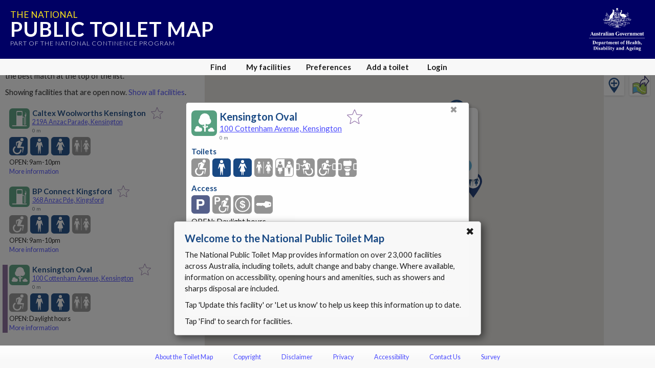

--- FILE ---
content_type: text/html; charset=utf-8
request_url: https://www.google.com/recaptcha/api2/anchor?ar=1&k=6Lfo0q0UAAAAAC4BRTCglldZarqoAaE3cZkwCAIy&co=aHR0cHM6Ly90b2lsZXRtYXAuZ292LmF1OjQ0Mw..&hl=en&v=9TiwnJFHeuIw_s0wSd3fiKfN&size=invisible&anchor-ms=20000&execute-ms=30000&cb=u50uct5h9wgn
body_size: 48316
content:
<!DOCTYPE HTML><html dir="ltr" lang="en"><head><meta http-equiv="Content-Type" content="text/html; charset=UTF-8">
<meta http-equiv="X-UA-Compatible" content="IE=edge">
<title>reCAPTCHA</title>
<style type="text/css">
/* cyrillic-ext */
@font-face {
  font-family: 'Roboto';
  font-style: normal;
  font-weight: 400;
  font-stretch: 100%;
  src: url(//fonts.gstatic.com/s/roboto/v48/KFO7CnqEu92Fr1ME7kSn66aGLdTylUAMa3GUBHMdazTgWw.woff2) format('woff2');
  unicode-range: U+0460-052F, U+1C80-1C8A, U+20B4, U+2DE0-2DFF, U+A640-A69F, U+FE2E-FE2F;
}
/* cyrillic */
@font-face {
  font-family: 'Roboto';
  font-style: normal;
  font-weight: 400;
  font-stretch: 100%;
  src: url(//fonts.gstatic.com/s/roboto/v48/KFO7CnqEu92Fr1ME7kSn66aGLdTylUAMa3iUBHMdazTgWw.woff2) format('woff2');
  unicode-range: U+0301, U+0400-045F, U+0490-0491, U+04B0-04B1, U+2116;
}
/* greek-ext */
@font-face {
  font-family: 'Roboto';
  font-style: normal;
  font-weight: 400;
  font-stretch: 100%;
  src: url(//fonts.gstatic.com/s/roboto/v48/KFO7CnqEu92Fr1ME7kSn66aGLdTylUAMa3CUBHMdazTgWw.woff2) format('woff2');
  unicode-range: U+1F00-1FFF;
}
/* greek */
@font-face {
  font-family: 'Roboto';
  font-style: normal;
  font-weight: 400;
  font-stretch: 100%;
  src: url(//fonts.gstatic.com/s/roboto/v48/KFO7CnqEu92Fr1ME7kSn66aGLdTylUAMa3-UBHMdazTgWw.woff2) format('woff2');
  unicode-range: U+0370-0377, U+037A-037F, U+0384-038A, U+038C, U+038E-03A1, U+03A3-03FF;
}
/* math */
@font-face {
  font-family: 'Roboto';
  font-style: normal;
  font-weight: 400;
  font-stretch: 100%;
  src: url(//fonts.gstatic.com/s/roboto/v48/KFO7CnqEu92Fr1ME7kSn66aGLdTylUAMawCUBHMdazTgWw.woff2) format('woff2');
  unicode-range: U+0302-0303, U+0305, U+0307-0308, U+0310, U+0312, U+0315, U+031A, U+0326-0327, U+032C, U+032F-0330, U+0332-0333, U+0338, U+033A, U+0346, U+034D, U+0391-03A1, U+03A3-03A9, U+03B1-03C9, U+03D1, U+03D5-03D6, U+03F0-03F1, U+03F4-03F5, U+2016-2017, U+2034-2038, U+203C, U+2040, U+2043, U+2047, U+2050, U+2057, U+205F, U+2070-2071, U+2074-208E, U+2090-209C, U+20D0-20DC, U+20E1, U+20E5-20EF, U+2100-2112, U+2114-2115, U+2117-2121, U+2123-214F, U+2190, U+2192, U+2194-21AE, U+21B0-21E5, U+21F1-21F2, U+21F4-2211, U+2213-2214, U+2216-22FF, U+2308-230B, U+2310, U+2319, U+231C-2321, U+2336-237A, U+237C, U+2395, U+239B-23B7, U+23D0, U+23DC-23E1, U+2474-2475, U+25AF, U+25B3, U+25B7, U+25BD, U+25C1, U+25CA, U+25CC, U+25FB, U+266D-266F, U+27C0-27FF, U+2900-2AFF, U+2B0E-2B11, U+2B30-2B4C, U+2BFE, U+3030, U+FF5B, U+FF5D, U+1D400-1D7FF, U+1EE00-1EEFF;
}
/* symbols */
@font-face {
  font-family: 'Roboto';
  font-style: normal;
  font-weight: 400;
  font-stretch: 100%;
  src: url(//fonts.gstatic.com/s/roboto/v48/KFO7CnqEu92Fr1ME7kSn66aGLdTylUAMaxKUBHMdazTgWw.woff2) format('woff2');
  unicode-range: U+0001-000C, U+000E-001F, U+007F-009F, U+20DD-20E0, U+20E2-20E4, U+2150-218F, U+2190, U+2192, U+2194-2199, U+21AF, U+21E6-21F0, U+21F3, U+2218-2219, U+2299, U+22C4-22C6, U+2300-243F, U+2440-244A, U+2460-24FF, U+25A0-27BF, U+2800-28FF, U+2921-2922, U+2981, U+29BF, U+29EB, U+2B00-2BFF, U+4DC0-4DFF, U+FFF9-FFFB, U+10140-1018E, U+10190-1019C, U+101A0, U+101D0-101FD, U+102E0-102FB, U+10E60-10E7E, U+1D2C0-1D2D3, U+1D2E0-1D37F, U+1F000-1F0FF, U+1F100-1F1AD, U+1F1E6-1F1FF, U+1F30D-1F30F, U+1F315, U+1F31C, U+1F31E, U+1F320-1F32C, U+1F336, U+1F378, U+1F37D, U+1F382, U+1F393-1F39F, U+1F3A7-1F3A8, U+1F3AC-1F3AF, U+1F3C2, U+1F3C4-1F3C6, U+1F3CA-1F3CE, U+1F3D4-1F3E0, U+1F3ED, U+1F3F1-1F3F3, U+1F3F5-1F3F7, U+1F408, U+1F415, U+1F41F, U+1F426, U+1F43F, U+1F441-1F442, U+1F444, U+1F446-1F449, U+1F44C-1F44E, U+1F453, U+1F46A, U+1F47D, U+1F4A3, U+1F4B0, U+1F4B3, U+1F4B9, U+1F4BB, U+1F4BF, U+1F4C8-1F4CB, U+1F4D6, U+1F4DA, U+1F4DF, U+1F4E3-1F4E6, U+1F4EA-1F4ED, U+1F4F7, U+1F4F9-1F4FB, U+1F4FD-1F4FE, U+1F503, U+1F507-1F50B, U+1F50D, U+1F512-1F513, U+1F53E-1F54A, U+1F54F-1F5FA, U+1F610, U+1F650-1F67F, U+1F687, U+1F68D, U+1F691, U+1F694, U+1F698, U+1F6AD, U+1F6B2, U+1F6B9-1F6BA, U+1F6BC, U+1F6C6-1F6CF, U+1F6D3-1F6D7, U+1F6E0-1F6EA, U+1F6F0-1F6F3, U+1F6F7-1F6FC, U+1F700-1F7FF, U+1F800-1F80B, U+1F810-1F847, U+1F850-1F859, U+1F860-1F887, U+1F890-1F8AD, U+1F8B0-1F8BB, U+1F8C0-1F8C1, U+1F900-1F90B, U+1F93B, U+1F946, U+1F984, U+1F996, U+1F9E9, U+1FA00-1FA6F, U+1FA70-1FA7C, U+1FA80-1FA89, U+1FA8F-1FAC6, U+1FACE-1FADC, U+1FADF-1FAE9, U+1FAF0-1FAF8, U+1FB00-1FBFF;
}
/* vietnamese */
@font-face {
  font-family: 'Roboto';
  font-style: normal;
  font-weight: 400;
  font-stretch: 100%;
  src: url(//fonts.gstatic.com/s/roboto/v48/KFO7CnqEu92Fr1ME7kSn66aGLdTylUAMa3OUBHMdazTgWw.woff2) format('woff2');
  unicode-range: U+0102-0103, U+0110-0111, U+0128-0129, U+0168-0169, U+01A0-01A1, U+01AF-01B0, U+0300-0301, U+0303-0304, U+0308-0309, U+0323, U+0329, U+1EA0-1EF9, U+20AB;
}
/* latin-ext */
@font-face {
  font-family: 'Roboto';
  font-style: normal;
  font-weight: 400;
  font-stretch: 100%;
  src: url(//fonts.gstatic.com/s/roboto/v48/KFO7CnqEu92Fr1ME7kSn66aGLdTylUAMa3KUBHMdazTgWw.woff2) format('woff2');
  unicode-range: U+0100-02BA, U+02BD-02C5, U+02C7-02CC, U+02CE-02D7, U+02DD-02FF, U+0304, U+0308, U+0329, U+1D00-1DBF, U+1E00-1E9F, U+1EF2-1EFF, U+2020, U+20A0-20AB, U+20AD-20C0, U+2113, U+2C60-2C7F, U+A720-A7FF;
}
/* latin */
@font-face {
  font-family: 'Roboto';
  font-style: normal;
  font-weight: 400;
  font-stretch: 100%;
  src: url(//fonts.gstatic.com/s/roboto/v48/KFO7CnqEu92Fr1ME7kSn66aGLdTylUAMa3yUBHMdazQ.woff2) format('woff2');
  unicode-range: U+0000-00FF, U+0131, U+0152-0153, U+02BB-02BC, U+02C6, U+02DA, U+02DC, U+0304, U+0308, U+0329, U+2000-206F, U+20AC, U+2122, U+2191, U+2193, U+2212, U+2215, U+FEFF, U+FFFD;
}
/* cyrillic-ext */
@font-face {
  font-family: 'Roboto';
  font-style: normal;
  font-weight: 500;
  font-stretch: 100%;
  src: url(//fonts.gstatic.com/s/roboto/v48/KFO7CnqEu92Fr1ME7kSn66aGLdTylUAMa3GUBHMdazTgWw.woff2) format('woff2');
  unicode-range: U+0460-052F, U+1C80-1C8A, U+20B4, U+2DE0-2DFF, U+A640-A69F, U+FE2E-FE2F;
}
/* cyrillic */
@font-face {
  font-family: 'Roboto';
  font-style: normal;
  font-weight: 500;
  font-stretch: 100%;
  src: url(//fonts.gstatic.com/s/roboto/v48/KFO7CnqEu92Fr1ME7kSn66aGLdTylUAMa3iUBHMdazTgWw.woff2) format('woff2');
  unicode-range: U+0301, U+0400-045F, U+0490-0491, U+04B0-04B1, U+2116;
}
/* greek-ext */
@font-face {
  font-family: 'Roboto';
  font-style: normal;
  font-weight: 500;
  font-stretch: 100%;
  src: url(//fonts.gstatic.com/s/roboto/v48/KFO7CnqEu92Fr1ME7kSn66aGLdTylUAMa3CUBHMdazTgWw.woff2) format('woff2');
  unicode-range: U+1F00-1FFF;
}
/* greek */
@font-face {
  font-family: 'Roboto';
  font-style: normal;
  font-weight: 500;
  font-stretch: 100%;
  src: url(//fonts.gstatic.com/s/roboto/v48/KFO7CnqEu92Fr1ME7kSn66aGLdTylUAMa3-UBHMdazTgWw.woff2) format('woff2');
  unicode-range: U+0370-0377, U+037A-037F, U+0384-038A, U+038C, U+038E-03A1, U+03A3-03FF;
}
/* math */
@font-face {
  font-family: 'Roboto';
  font-style: normal;
  font-weight: 500;
  font-stretch: 100%;
  src: url(//fonts.gstatic.com/s/roboto/v48/KFO7CnqEu92Fr1ME7kSn66aGLdTylUAMawCUBHMdazTgWw.woff2) format('woff2');
  unicode-range: U+0302-0303, U+0305, U+0307-0308, U+0310, U+0312, U+0315, U+031A, U+0326-0327, U+032C, U+032F-0330, U+0332-0333, U+0338, U+033A, U+0346, U+034D, U+0391-03A1, U+03A3-03A9, U+03B1-03C9, U+03D1, U+03D5-03D6, U+03F0-03F1, U+03F4-03F5, U+2016-2017, U+2034-2038, U+203C, U+2040, U+2043, U+2047, U+2050, U+2057, U+205F, U+2070-2071, U+2074-208E, U+2090-209C, U+20D0-20DC, U+20E1, U+20E5-20EF, U+2100-2112, U+2114-2115, U+2117-2121, U+2123-214F, U+2190, U+2192, U+2194-21AE, U+21B0-21E5, U+21F1-21F2, U+21F4-2211, U+2213-2214, U+2216-22FF, U+2308-230B, U+2310, U+2319, U+231C-2321, U+2336-237A, U+237C, U+2395, U+239B-23B7, U+23D0, U+23DC-23E1, U+2474-2475, U+25AF, U+25B3, U+25B7, U+25BD, U+25C1, U+25CA, U+25CC, U+25FB, U+266D-266F, U+27C0-27FF, U+2900-2AFF, U+2B0E-2B11, U+2B30-2B4C, U+2BFE, U+3030, U+FF5B, U+FF5D, U+1D400-1D7FF, U+1EE00-1EEFF;
}
/* symbols */
@font-face {
  font-family: 'Roboto';
  font-style: normal;
  font-weight: 500;
  font-stretch: 100%;
  src: url(//fonts.gstatic.com/s/roboto/v48/KFO7CnqEu92Fr1ME7kSn66aGLdTylUAMaxKUBHMdazTgWw.woff2) format('woff2');
  unicode-range: U+0001-000C, U+000E-001F, U+007F-009F, U+20DD-20E0, U+20E2-20E4, U+2150-218F, U+2190, U+2192, U+2194-2199, U+21AF, U+21E6-21F0, U+21F3, U+2218-2219, U+2299, U+22C4-22C6, U+2300-243F, U+2440-244A, U+2460-24FF, U+25A0-27BF, U+2800-28FF, U+2921-2922, U+2981, U+29BF, U+29EB, U+2B00-2BFF, U+4DC0-4DFF, U+FFF9-FFFB, U+10140-1018E, U+10190-1019C, U+101A0, U+101D0-101FD, U+102E0-102FB, U+10E60-10E7E, U+1D2C0-1D2D3, U+1D2E0-1D37F, U+1F000-1F0FF, U+1F100-1F1AD, U+1F1E6-1F1FF, U+1F30D-1F30F, U+1F315, U+1F31C, U+1F31E, U+1F320-1F32C, U+1F336, U+1F378, U+1F37D, U+1F382, U+1F393-1F39F, U+1F3A7-1F3A8, U+1F3AC-1F3AF, U+1F3C2, U+1F3C4-1F3C6, U+1F3CA-1F3CE, U+1F3D4-1F3E0, U+1F3ED, U+1F3F1-1F3F3, U+1F3F5-1F3F7, U+1F408, U+1F415, U+1F41F, U+1F426, U+1F43F, U+1F441-1F442, U+1F444, U+1F446-1F449, U+1F44C-1F44E, U+1F453, U+1F46A, U+1F47D, U+1F4A3, U+1F4B0, U+1F4B3, U+1F4B9, U+1F4BB, U+1F4BF, U+1F4C8-1F4CB, U+1F4D6, U+1F4DA, U+1F4DF, U+1F4E3-1F4E6, U+1F4EA-1F4ED, U+1F4F7, U+1F4F9-1F4FB, U+1F4FD-1F4FE, U+1F503, U+1F507-1F50B, U+1F50D, U+1F512-1F513, U+1F53E-1F54A, U+1F54F-1F5FA, U+1F610, U+1F650-1F67F, U+1F687, U+1F68D, U+1F691, U+1F694, U+1F698, U+1F6AD, U+1F6B2, U+1F6B9-1F6BA, U+1F6BC, U+1F6C6-1F6CF, U+1F6D3-1F6D7, U+1F6E0-1F6EA, U+1F6F0-1F6F3, U+1F6F7-1F6FC, U+1F700-1F7FF, U+1F800-1F80B, U+1F810-1F847, U+1F850-1F859, U+1F860-1F887, U+1F890-1F8AD, U+1F8B0-1F8BB, U+1F8C0-1F8C1, U+1F900-1F90B, U+1F93B, U+1F946, U+1F984, U+1F996, U+1F9E9, U+1FA00-1FA6F, U+1FA70-1FA7C, U+1FA80-1FA89, U+1FA8F-1FAC6, U+1FACE-1FADC, U+1FADF-1FAE9, U+1FAF0-1FAF8, U+1FB00-1FBFF;
}
/* vietnamese */
@font-face {
  font-family: 'Roboto';
  font-style: normal;
  font-weight: 500;
  font-stretch: 100%;
  src: url(//fonts.gstatic.com/s/roboto/v48/KFO7CnqEu92Fr1ME7kSn66aGLdTylUAMa3OUBHMdazTgWw.woff2) format('woff2');
  unicode-range: U+0102-0103, U+0110-0111, U+0128-0129, U+0168-0169, U+01A0-01A1, U+01AF-01B0, U+0300-0301, U+0303-0304, U+0308-0309, U+0323, U+0329, U+1EA0-1EF9, U+20AB;
}
/* latin-ext */
@font-face {
  font-family: 'Roboto';
  font-style: normal;
  font-weight: 500;
  font-stretch: 100%;
  src: url(//fonts.gstatic.com/s/roboto/v48/KFO7CnqEu92Fr1ME7kSn66aGLdTylUAMa3KUBHMdazTgWw.woff2) format('woff2');
  unicode-range: U+0100-02BA, U+02BD-02C5, U+02C7-02CC, U+02CE-02D7, U+02DD-02FF, U+0304, U+0308, U+0329, U+1D00-1DBF, U+1E00-1E9F, U+1EF2-1EFF, U+2020, U+20A0-20AB, U+20AD-20C0, U+2113, U+2C60-2C7F, U+A720-A7FF;
}
/* latin */
@font-face {
  font-family: 'Roboto';
  font-style: normal;
  font-weight: 500;
  font-stretch: 100%;
  src: url(//fonts.gstatic.com/s/roboto/v48/KFO7CnqEu92Fr1ME7kSn66aGLdTylUAMa3yUBHMdazQ.woff2) format('woff2');
  unicode-range: U+0000-00FF, U+0131, U+0152-0153, U+02BB-02BC, U+02C6, U+02DA, U+02DC, U+0304, U+0308, U+0329, U+2000-206F, U+20AC, U+2122, U+2191, U+2193, U+2212, U+2215, U+FEFF, U+FFFD;
}
/* cyrillic-ext */
@font-face {
  font-family: 'Roboto';
  font-style: normal;
  font-weight: 900;
  font-stretch: 100%;
  src: url(//fonts.gstatic.com/s/roboto/v48/KFO7CnqEu92Fr1ME7kSn66aGLdTylUAMa3GUBHMdazTgWw.woff2) format('woff2');
  unicode-range: U+0460-052F, U+1C80-1C8A, U+20B4, U+2DE0-2DFF, U+A640-A69F, U+FE2E-FE2F;
}
/* cyrillic */
@font-face {
  font-family: 'Roboto';
  font-style: normal;
  font-weight: 900;
  font-stretch: 100%;
  src: url(//fonts.gstatic.com/s/roboto/v48/KFO7CnqEu92Fr1ME7kSn66aGLdTylUAMa3iUBHMdazTgWw.woff2) format('woff2');
  unicode-range: U+0301, U+0400-045F, U+0490-0491, U+04B0-04B1, U+2116;
}
/* greek-ext */
@font-face {
  font-family: 'Roboto';
  font-style: normal;
  font-weight: 900;
  font-stretch: 100%;
  src: url(//fonts.gstatic.com/s/roboto/v48/KFO7CnqEu92Fr1ME7kSn66aGLdTylUAMa3CUBHMdazTgWw.woff2) format('woff2');
  unicode-range: U+1F00-1FFF;
}
/* greek */
@font-face {
  font-family: 'Roboto';
  font-style: normal;
  font-weight: 900;
  font-stretch: 100%;
  src: url(//fonts.gstatic.com/s/roboto/v48/KFO7CnqEu92Fr1ME7kSn66aGLdTylUAMa3-UBHMdazTgWw.woff2) format('woff2');
  unicode-range: U+0370-0377, U+037A-037F, U+0384-038A, U+038C, U+038E-03A1, U+03A3-03FF;
}
/* math */
@font-face {
  font-family: 'Roboto';
  font-style: normal;
  font-weight: 900;
  font-stretch: 100%;
  src: url(//fonts.gstatic.com/s/roboto/v48/KFO7CnqEu92Fr1ME7kSn66aGLdTylUAMawCUBHMdazTgWw.woff2) format('woff2');
  unicode-range: U+0302-0303, U+0305, U+0307-0308, U+0310, U+0312, U+0315, U+031A, U+0326-0327, U+032C, U+032F-0330, U+0332-0333, U+0338, U+033A, U+0346, U+034D, U+0391-03A1, U+03A3-03A9, U+03B1-03C9, U+03D1, U+03D5-03D6, U+03F0-03F1, U+03F4-03F5, U+2016-2017, U+2034-2038, U+203C, U+2040, U+2043, U+2047, U+2050, U+2057, U+205F, U+2070-2071, U+2074-208E, U+2090-209C, U+20D0-20DC, U+20E1, U+20E5-20EF, U+2100-2112, U+2114-2115, U+2117-2121, U+2123-214F, U+2190, U+2192, U+2194-21AE, U+21B0-21E5, U+21F1-21F2, U+21F4-2211, U+2213-2214, U+2216-22FF, U+2308-230B, U+2310, U+2319, U+231C-2321, U+2336-237A, U+237C, U+2395, U+239B-23B7, U+23D0, U+23DC-23E1, U+2474-2475, U+25AF, U+25B3, U+25B7, U+25BD, U+25C1, U+25CA, U+25CC, U+25FB, U+266D-266F, U+27C0-27FF, U+2900-2AFF, U+2B0E-2B11, U+2B30-2B4C, U+2BFE, U+3030, U+FF5B, U+FF5D, U+1D400-1D7FF, U+1EE00-1EEFF;
}
/* symbols */
@font-face {
  font-family: 'Roboto';
  font-style: normal;
  font-weight: 900;
  font-stretch: 100%;
  src: url(//fonts.gstatic.com/s/roboto/v48/KFO7CnqEu92Fr1ME7kSn66aGLdTylUAMaxKUBHMdazTgWw.woff2) format('woff2');
  unicode-range: U+0001-000C, U+000E-001F, U+007F-009F, U+20DD-20E0, U+20E2-20E4, U+2150-218F, U+2190, U+2192, U+2194-2199, U+21AF, U+21E6-21F0, U+21F3, U+2218-2219, U+2299, U+22C4-22C6, U+2300-243F, U+2440-244A, U+2460-24FF, U+25A0-27BF, U+2800-28FF, U+2921-2922, U+2981, U+29BF, U+29EB, U+2B00-2BFF, U+4DC0-4DFF, U+FFF9-FFFB, U+10140-1018E, U+10190-1019C, U+101A0, U+101D0-101FD, U+102E0-102FB, U+10E60-10E7E, U+1D2C0-1D2D3, U+1D2E0-1D37F, U+1F000-1F0FF, U+1F100-1F1AD, U+1F1E6-1F1FF, U+1F30D-1F30F, U+1F315, U+1F31C, U+1F31E, U+1F320-1F32C, U+1F336, U+1F378, U+1F37D, U+1F382, U+1F393-1F39F, U+1F3A7-1F3A8, U+1F3AC-1F3AF, U+1F3C2, U+1F3C4-1F3C6, U+1F3CA-1F3CE, U+1F3D4-1F3E0, U+1F3ED, U+1F3F1-1F3F3, U+1F3F5-1F3F7, U+1F408, U+1F415, U+1F41F, U+1F426, U+1F43F, U+1F441-1F442, U+1F444, U+1F446-1F449, U+1F44C-1F44E, U+1F453, U+1F46A, U+1F47D, U+1F4A3, U+1F4B0, U+1F4B3, U+1F4B9, U+1F4BB, U+1F4BF, U+1F4C8-1F4CB, U+1F4D6, U+1F4DA, U+1F4DF, U+1F4E3-1F4E6, U+1F4EA-1F4ED, U+1F4F7, U+1F4F9-1F4FB, U+1F4FD-1F4FE, U+1F503, U+1F507-1F50B, U+1F50D, U+1F512-1F513, U+1F53E-1F54A, U+1F54F-1F5FA, U+1F610, U+1F650-1F67F, U+1F687, U+1F68D, U+1F691, U+1F694, U+1F698, U+1F6AD, U+1F6B2, U+1F6B9-1F6BA, U+1F6BC, U+1F6C6-1F6CF, U+1F6D3-1F6D7, U+1F6E0-1F6EA, U+1F6F0-1F6F3, U+1F6F7-1F6FC, U+1F700-1F7FF, U+1F800-1F80B, U+1F810-1F847, U+1F850-1F859, U+1F860-1F887, U+1F890-1F8AD, U+1F8B0-1F8BB, U+1F8C0-1F8C1, U+1F900-1F90B, U+1F93B, U+1F946, U+1F984, U+1F996, U+1F9E9, U+1FA00-1FA6F, U+1FA70-1FA7C, U+1FA80-1FA89, U+1FA8F-1FAC6, U+1FACE-1FADC, U+1FADF-1FAE9, U+1FAF0-1FAF8, U+1FB00-1FBFF;
}
/* vietnamese */
@font-face {
  font-family: 'Roboto';
  font-style: normal;
  font-weight: 900;
  font-stretch: 100%;
  src: url(//fonts.gstatic.com/s/roboto/v48/KFO7CnqEu92Fr1ME7kSn66aGLdTylUAMa3OUBHMdazTgWw.woff2) format('woff2');
  unicode-range: U+0102-0103, U+0110-0111, U+0128-0129, U+0168-0169, U+01A0-01A1, U+01AF-01B0, U+0300-0301, U+0303-0304, U+0308-0309, U+0323, U+0329, U+1EA0-1EF9, U+20AB;
}
/* latin-ext */
@font-face {
  font-family: 'Roboto';
  font-style: normal;
  font-weight: 900;
  font-stretch: 100%;
  src: url(//fonts.gstatic.com/s/roboto/v48/KFO7CnqEu92Fr1ME7kSn66aGLdTylUAMa3KUBHMdazTgWw.woff2) format('woff2');
  unicode-range: U+0100-02BA, U+02BD-02C5, U+02C7-02CC, U+02CE-02D7, U+02DD-02FF, U+0304, U+0308, U+0329, U+1D00-1DBF, U+1E00-1E9F, U+1EF2-1EFF, U+2020, U+20A0-20AB, U+20AD-20C0, U+2113, U+2C60-2C7F, U+A720-A7FF;
}
/* latin */
@font-face {
  font-family: 'Roboto';
  font-style: normal;
  font-weight: 900;
  font-stretch: 100%;
  src: url(//fonts.gstatic.com/s/roboto/v48/KFO7CnqEu92Fr1ME7kSn66aGLdTylUAMa3yUBHMdazQ.woff2) format('woff2');
  unicode-range: U+0000-00FF, U+0131, U+0152-0153, U+02BB-02BC, U+02C6, U+02DA, U+02DC, U+0304, U+0308, U+0329, U+2000-206F, U+20AC, U+2122, U+2191, U+2193, U+2212, U+2215, U+FEFF, U+FFFD;
}

</style>
<link rel="stylesheet" type="text/css" href="https://www.gstatic.com/recaptcha/releases/9TiwnJFHeuIw_s0wSd3fiKfN/styles__ltr.css">
<script nonce="VpHA13s9QtoXcbScnI3GWA" type="text/javascript">window['__recaptcha_api'] = 'https://www.google.com/recaptcha/api2/';</script>
<script type="text/javascript" src="https://www.gstatic.com/recaptcha/releases/9TiwnJFHeuIw_s0wSd3fiKfN/recaptcha__en.js" nonce="VpHA13s9QtoXcbScnI3GWA">
      
    </script></head>
<body><div id="rc-anchor-alert" class="rc-anchor-alert"></div>
<input type="hidden" id="recaptcha-token" value="[base64]">
<script type="text/javascript" nonce="VpHA13s9QtoXcbScnI3GWA">
      recaptcha.anchor.Main.init("[\x22ainput\x22,[\x22bgdata\x22,\x22\x22,\[base64]/[base64]/UltIKytdPWE6KGE8MjA0OD9SW0grK109YT4+NnwxOTI6KChhJjY0NTEyKT09NTUyOTYmJnErMTxoLmxlbmd0aCYmKGguY2hhckNvZGVBdChxKzEpJjY0NTEyKT09NTYzMjA/[base64]/MjU1OlI/[base64]/[base64]/[base64]/[base64]/[base64]/[base64]/[base64]/[base64]/[base64]/[base64]\x22,\[base64]\\u003d\x22,\x22wrfCj8OdWcO4ZT3CvMOWw5dFw7/[base64]/CnMK4UMOnQMOILsKoLsOHwqlOECHDlcOqJGDDocKbw7UmK8OLw7N2wq/[base64]/[base64]/woHCpsKBwq7CvsKney7CvE/Cq8Kqw47CgsO9bcO3w7gYwqTCmMK/IkYlUzIzI8KXwqXCoUHDnlTClysswo0YwpLClsOoLMK/GAHDjn8Lb8OFwrDCtUxPfmktwq/ChQh3w7p0UW3DnjbCnXE0I8Kaw4HDjcKnw7o5CUrDoMOBwovCksO/AsOyUMO/f8KFw6fDkFTDhADDscOxKcKQLA3ClAN2IMOawqUjEMObwrssE8KTw5pOwpBnEsOuwqDDssKpSTcRw6rDlsKvOifDh1XCrMO0ETXDoCJWLU9Zw7nCnWbDpCTDuT83R1/DqzDChExzXCwjw4/DkMOEbn/Dh15ZMihye8Oawq3Ds1pow503w7sXw6U7wrLCk8KjKiPDtMKlwos6wqfDhVMEw59rBFwxXVbCqmbClkQ0w5gDRsO7ORs0w6vCusOXwpPDrBABGsOXw5Z3UkMRwqbCpMK+wpbCnMKZw63Co8OEw7LDhMKzUWtFwpnCvTtQCjDDiMKVKMOyw5/DusOSw4BCw6bCisKIwrPCucKDDlzCiwJww5LDt2vCtxzDgsOZw5c4YMKjdsOAD3jClDUhw7nCj8K9wrBYw53Dv8K7wrLDlX82BcOAwoDCpcK0woJDBcONU1/Co8OMCHvDtsKmf8KcaQdAZlZ2w6sUZUlhSsONTsKXwqfCnsOUw70NbsK9d8KSKyZ5IMKEw7jDplvCiFnCqynCqTBXLsK8TsOmwo9yw7sfwp9TYznCh8KoXRjDg8Oxd8O/wocUw5B8McK4w6nChsKBwqfDvDfDo8K0wp3CocK8ekrCt3Ztc8O9wrXDh8KawoBZIiocJzrCmSl6wr3DlHQmw7vDqsOwwqLCisOwwpvDrX/DmMOAw5LDj0PCmwfChsKmDw9Sw7hTEHbCjcOIw6TCm3XDoH/DmcONMDJzwq0dw4MOZwghWlgGdRRzBcKfKcO8BcKAw5TCtzHClcO9w5dlQS5ZDlvCsl0Fw5rCl8O2w5rCiSpLwrzDgBhOw5TCqitcw4YRdMKvwqprYcKcw48WGwwbw6fDoHIkLTlyZMKzw6AdbAZoYcK9Tw/[base64]/CuC0Xwq5aw55EOMOhwo/[base64]/DocOiD353XlkvAMOSwonDu3bDusOuw7nDmiLDnsOCS3DChA5sw756w6xgw5/[base64]/DikbClMKUwqrCrjEvwpvCugbCgcOww5AQwq0vw7LDniMTG8Knw5XCj2glNsOlQMKHHDrDuMKBYzTDksK9w64+wqsPMT3CjsOhwrEDQ8Okwq0HacKQUsO+FcK1KCxAwowow4B4wobDq0/DtEzDoMOdworCvsOgN8KIw6nCsBjDl8OGVMOoU00+SywCZMOFwoPCn18cw7zChnfCrQjCg1huwrjDq8OAw6ZuL0U9w6XCvGTDusKzCENhw6tlbMKhw5Rrwqp7w6bCiWrDqEYBw5A9wrNOw43DncOzw7LDucOEw4l6PMOXw6rDhjnDmMOjClbCp1/DqMO6IVzCu8KfSEHCo8OYwpUMKiouwqHDsk5vUsOudcKCwobCvyXCjMK4QcKywpLDnwpcNyLCsT7DjMKIwpx3wqDDksOKwr/DiBvDmsKIw7zCrUkywoHCkFbDvsKBIlQjAwbCjMO3YBfDo8Kuwo8Ow4/DlGZTw4hUw4bCthLCmMOwwr/[base64]/O3PCiW59wqHChkbCu3bDo8KlGzIhw5LDhyLDpwrCpcKMw4jCkMOcw5ZJwoNAORvDsEVJwqnCpMKxKMOUwrTDmsKBwp4MDcOoGcK8w6xqwoEjSDMDXBHDk8O3w4jDmhvDkjnDlBHCijEqdE5HNAXCjMO4bQYew4PCmMKKwoB8O8ORwqRucgrDvBo1w4/CusKSw5zDpk9ceDPCkC59wo0HaMOEwrnClXbDo8OWw4oWw6Y3w5xuw44mwpPDvsK5w53CrcOeIcKCw4FMw6/Cmn4GfcOTH8KPw6HCscKCw5rDl8KDYcOEw5LCsRcRwrVDwr4OXRnDngHDgV9sJTgAw4kHZcOJGMKEw4xiDMKkGsOTbiQSw6vCrsKcw6nDgXPDvg3DtiFewqpywpxUwrzCrTp/wrvCtjUqG8K9wpxvw5HChcKtw5gUwq4jIMKicmHDqExvE8KqLBUkwqPCvcOHWMOKNH8uw6tQOMKSLsKAw6llw6TCo8O1UjBBw647wqXCuwnCmsO6VMOKGzjCssO8wrhUw7k2w6/Di2rDrGFYw7IlIATDuxkSQ8Ojwp7CogsGw5HCncKAcBkiwrbCu8OAwp3Cp8OMcBIPwogswoXCqzc8chfDuzfDp8OTwrTCmAZWL8KtBsOWwqDDo1/CrlDCjcKyOlorw5Z+M0PDj8OLSMOBwqrDsXTClMKNw4AAR3tKw4PCr8O4wpp5w7XCpmTCgg/Dolxzw4rCt8KDw7fDrMKww67CqwAIw64/SsKzBkjCpRTDik4PwoAZKlUNDcK+wrFqHHMwfX/[base64]/CtwnCucO9w64gw4rDlsOQw6A/VMOKXMOIwobDrsOuwqBjUiMywpJgw43CkAjCsiUzezInNFLClsOUCMKFwr8iBMORVsOHVHYXJsOKKictwqROw6MEW8KpXcOTwqbChV/[base64]/CpxhAACXDlcKMwp9mQjoqw7xzwq4HQMKGwofDgiAdwqEQHgDCqcKmwrZLwoDDrMKJGMKJfQR8MCtGWMO5woHCqcKWHBZiw5xCwo3DvsOswowlw5jDsX47w5/CtBPCu2fCj8KzwrkywrfCvcOBwpEmwpjDosOpwqzCgsOURsO1NGzDn2EDwrrCsMK9wqFiwoLDh8OFwrgFNCHDh8OYwo8Ow61QwovCtRFvw4YBwozDtUFuwpR0dFnChMKow7YEdVQqwq3ChsOYRklbHMKdw5s/w6YddStbcsOnwpErBXphRQ0qwrx7XcOFw7prwpEvw7/DoMKIw4YqEcKtSzHDqsOPw6TDqsKww5pLKcOfdcO5w7/CsThDLsKMw5LDlMKNwpoDwoLChxwUYcKnTGgJLcOrw6k9MMK9UMO+PnrCgi5/PcKeCRvDnsOQVCrCpsK5wqbDv8KoEMKDwpbDkXXCssOsw5fDtC7DgnTCmMKHCMK1w4diYzRVwpZOPBUFw4/CqcKcw4fDiMKnwp7DmcKPwr5SYcOhw6jCicOiw5UOTizDuEk3Elthw4I3wpx+wq/Cq07DsEIVVCDDsMOAFXnCkjXDjcKSTwLCmcKyw7PCusK6Am90PlIiJ8KZw641ADvCqFxPw6/DoGlUw5UNwrbDrcO2B8Obw47DqcKNKnfCmMOJH8KNwqdKwqzDgcKWNyPDg286w7bDhWwhQMK+UVdSwpXCjMKpw5/[base64]/wo5BLwEkDlAtw5bCosKZwqPCpcKdw7Nxw5MEPjc9wrc7fTnCvcKdwo7DucKDwqTDgQPDjhx1w5/[base64]/[base64]/[base64]/ChsKvBsOewqZowqwjbsO9wqbCq1ZkY8ObPsOjwpN4KHHDgFXDhFjDg1fCssKew7Vww5nDjMO/w7JMMhzCiR/DlBZDw5U3cUrCtnTDpcKmw5JQOkRrw6fDqcKuw5vCgMOdFCsgw4wSwp1xACYGS8KLfiDDn8OTw4HCuMKEw4bDrMOYwoXCuyzCicORFTXCgxQXA3lYwq/DlsODB8KGAcOzGWDDqsKHw5YBX8O+BWRucsKpT8KmEBPCh3fDi8OiwovDgcOrfsOUwpvDqcKvw7PDmFcow70bw7NOPGtqWQVawrDDlH/CkHTCvT/Duy/Dg0zDng3Di8Oww7IBB0jCvnBNOcOgwr87wonDrcK9wp5jw74ZBcO4J8KQwpxPHcKCwpDDocK0w7FDw69rwrMewodQFsOXwrxNHRvCjUIbw6bDgS7CosOJwq8aF0HCohZMwot9wrNVEsOPc8O/woUVwoVjwrVyw51HVRPCtxvCgSzCvwdew7zDpsKESMOYw5TDrcKxwpfDmMKuwq/[base64]/w5gxw4HCnzoLw7XCuMO+w5bDh8OBw6PCvMKgJ8KKD8K2U1IIXMOHLMKrD8KhwqUWwpRmCAMjc8KWw7Abb8Ksw47DicOJw6chIjDCpcOlEcOvwr/[base64]/Cn8KOw53DuSzCncKsKk/CvcOIQmUpwrICw6XDrDPDrzfDt8Ovw49BN0/DgWzDjcK7RsO8U8OqU8O/SjHDoVJmwp9DS8OZGVhdRA1awpLCqsOFNS/DhMOIw53DvsOyV2I9ABTDocORZ8OfVwMhBk1mwqPCnhZWw5fDqsKeIzsxw5LCk8KRwqxLw7Ndw5XCoGpJw7AlPDpGw6DDmcKEwo/CiUfCnxRnVsKzIsO9wqzDq8Oowq4TJiZaTlhOUsODYsORE8OWKwfCgcKuXMKQEMKywqDCmSTCoAgXYWNjwo3Dg8OnK1PChsKqKR3DqMKDR1rDkybDlGDDhAvCssK9w6MWw6rClUM5fnrDlMONfMKvw65Vel3CgMOkFT1AwqQnJWM/FEI7w5DCssO+wrhmwofCmcOzBMOEG8O+BS3DlcKTeMODGMK7w6F9XAbCi8OOMsOsCcOpwoJOazdWw7HDnHkjCcOwwqvDjMKJwrJbw7LCghJRByJrAsKhZsKyw7oIw5VfTsKuYHldwp/Cnk/Dh37CqsKSw4LCu8K5w40vw7RlDcO5w7rCm8KHXn/CqRhwwqnCvHNvw6MXcsO2WsKwBj8Pw79Vb8Oiw7TClsKtMsO1GsKhw7JcVUHCq8OaCMKLR8K2GF00w45kw7ohTMObwp/CrMOuw6B6UcKXa2xYw40dw6DDl3rCtsK8woE5wrHDusOONMKsBMOJZFRUw71MCwXCiMOGOHMSw6DCksKvIcKuIh/DsG/DvDpURMKkFsK6ScOaLsKIecOpYcO3w5LChB7CtVbDvsKVS3zCj2HCtcKMU8KtwrDDkMO4w4s9wq/CmThVQ2jCsMOMw4HDhwbCj8K6w445AsOYIsOVRsKIw5dhw6DDmEvDswfCp1XDnFjDgzvDp8Kkwqd/w5/DjsOZwoRFw6kUwosqw4UTwqbCk8OSUAfDoT7CvwHCgsOIWsOMQMKbVcKcZ8OAIMKDFwZhbCDCmsKtPcO1woEvADcAAsKywqZjBMOjPcKHTMK/wrrCl8Osw5UiOMOMSh7DtCTDjk7CrmjCk0dbwq8LR3MjUcKkwqXDr3rDmS8Sw6XCgW/Dg8OGUsKxwpZxwofDh8Kfwr8SwqrCjMKNw5xYw7ZrwojDmMOFw6zCnj3Dqh/CvsO4VRTCksKNBsOEwq/CpnDDqcK+w4kXV8KEw6gbI8Kee8KpwqZNNMOKw4/Di8O1RhjCrXHDl3QZwoctbXpOKjrDt1HCm8OQOzsLw609wpRpw5PDm8Khw4sqGsKDw64swoYIwqzDojrDjUjCmMKJw5PDikjDnMOkwpfCqizCgsOeE8K4MVzCujrClQXDucOPKGp4wpbDtMOEw69CVVBPwrXDr1/[base64]/DiBnDkMOFw6Ucwph0wpwuOcK+c8OGw4V6JREUek7Dln83Q8OSwqdzwr/DsMOnecK1wqPCpcOBwoHCvMOaOMKLwohhSsOhwq3Cg8OswqDDmMOMw5kbE8KrXsOLw4jDi8K+wpNjwrnDkMORfkt/QSZSwrUsXXxOw7ARw4FXYFfCmMOww7pwwo4CdDrCoMO2dSLCuxs8wp7CjMKPWQ/DjXkrwqPDvcO6w4TDksOXwrk0wqprAXJWIcOXw6XDhCvDjDFOZ3DCuMOufMKBw63Du8K/wrfCoMKLw7fDihZFwpAFCsKZfMKHwoTDgj4zwpkPdMKyAcKdw5nDlcOawqNdKcKXwqolOMKqfCoHw5XCl8K+w5LDpw4+FFN2TMO1worDqikBwqEzQMK1wq5UTMOyw6zDv0kVw5sNwq1uw5wWwp/Ct2LCs8K6ARzChEHDtcOXL0rCucKDQRPCvsOPSEEIw7TDqEDDpMKUeMKwXR3CmMKRw6PDvMK1wp/Do0sIVH16acOxFhN1woJ8WsOgwq59NVhjw5jCqz0jJyJVw4jDncOtNsODw7REw7taw4UZwpLDm2pBARpOAhstAi3ChcOuQSEqAknDvkjDnhvChMO3eUJCFGsvf8Knwr/Cn0FpCEM6w4jDusK6HMOGw74EXMOYPEVNCFHCu8KoGRTCiH1Fc8Khw7XCt8KyF8OEKcONIQ/DjsOGwobDvjPDtj89ScKiwqXCr8Ogw4VHw4ouwoHCnULDrD4uWcOMwonCg8OUFxV7KsK/w6dRwonDg1XCu8KCXUQTw7ERwrl/VMKHTQcxUMOlVcODw4vCmgc3wqBbwrjCnD4Zwp86w4bDoMK0ScK2w7PDtRg4w6hLPDMkw7LDrMKYw6DDmsK/[base64]/Cl8Kow7jDmsKCGcKqZiowEjszewPDnMOkJ28JFsKfZkvChsKqw5DDkHArw53Cn8OUfA8Pw68VN8KOJsKTejLDhMKpwoIIBXTDvsOKN8Ohw7Y8wo3DghzCuBjDtVlQw7otwofDl8OywrA5LnDCisO0wqvDvQxZw4/DicK0I8Kpw7bDpT7DjMOLw5TCg8KfwrrCicO0w67Di0vDuMOiw70qSC1Qwp7Cl8ONw6jDiScTFxbCmVNsTcOiLsOJw7DDuMKcwrRZwotKEMOWWzfCiQPDjGbCg8K1FsODw5NEOsOAbMOhwoLCscOISMOcasO1wqvCqV5rPcKOdG/[base64]/RMOjwrjDtQPDi8OVw6TDhXDDrcKWwoYxDHjCjMOnOcKvLkBJw7tEwpbChMKowobCgcKKw512D8Ofw5N/KsOtO0A4bn7CuS3CkR7DgsKtwp/ChsKXwqXCsAdwEsOyTAnDrcO3wrp3O03DuljDv1bDjsKVwpXCtMOCw7B8LxHCi2zCgF5HUcKFwqHDiwPCnkrCiX11MMOmwpg+CR1VKsOpw4lPw5XCkMOIwoZpwqTDgX4gwpbCohbCpcKswrZPa1/CiAXDpFXCnDzDnsO+wrtxwrbCiXJnUMKaZ1jCkj9/RlrCvQbDk8ORw4rCncOnwqXDuyrCvl8dX8OlwqnCuMO4eMK/w7JtwpXCusKEwqpTwqclw6tLD8OSwrBJVMOGwqELw7h7ZcKrw6JEw4PDkF1QwoDDucKySnTCtRp/NBvCrsOXYsOWw6XCtMOIwpM0EnHDusOew7zClsK7WMK5LlnCrlJKw6Jkw7/CisKUw5nCh8KJX8Okw7tAwrArwqLCusObeWpiQGl1w5NpwpgvwoTCi8Kmwo7DpC7DoWTDrcK4BS/CnsKOScOtWMKcXMKSICDDocOuwow5wrzCqTZ2XQvCuMKLw5wDCcKdcGfCpjDDjS4RwrF6Ti5uw7AaS8OLFlXCjAjCgcOEw5x9wr0Ww57CoTPDm8OywrttwopQwrNBwo02X2DCssKZwoBvI8KZRsOuwqkHRSVUDAYlI8Kew6Eew6/DnE04wpXDq2o+dsKXDcKtUMKBXsKVw4JYFcOaw6I/woHDhwp0wrIGMcK9wokqAzZGwoQZIGDDkFZFw4NmAcKNwqnCrMODBzZDwp1CSB/CoD/DmcKyw7Qyw71Qw7nDrnfCksOuwr/[base64]/KHknw6LDocKzRMO2w6ZhW27DpFd9TmLDiMO/w73CsS/[base64]/KcOjYsKAH8KCwo1oHmzCtlDCllrDv8OMw7dmTB7CrcO4wprDp8OVwr3Ci8O/[base64]/CvygjcsK+SMOxw7/Ch8Obw6V5wr/[base64]/CsMK3wpDDvQEdcTrDm8Kad8KtwpHCjS9uwqlswqLCpsO1TsKtwpzDmkLCqmJcw5rDl09+wpPDvsOsw6bCgcK2GcOTwrbCmxfCq2TCqTJiw5vCiFzCi8K4JE4MGcO2w7LDmAJbKAfDgMOgE8KRwrrDmi7DjcK1BsODRUwQUsKddcOlehEea8O+FcOBwrTCqMKCwq/DoypKw4Zyw6TDgMO9LMKVScKqScOfXcOGQcKyw5XDkzzClXHDiCFmY8Kqw4nChsK8wobDisK/[base64]/[base64]/MiZGwrPDrDLChG/Cu37DnE/DrxbCvcO8wotGeMOLDyRhJ8OKc8KmGzh1OATDnHbDlMKPw4HCkAYJw64qYSNiw5g1w61nwprCm0rCr3t/w54oY2fCu8K9w6fCk8KhFFBVPsOIDHl5wp8sd8OMQMOjccO7wpBVw5/CjMKzw51awrwpXMK2wpXColnDrktVw4XCr8K7Z8KdwqZGN3/CthzCrcKxFMOfNsKZDlzCmA4bTMKrwqfCq8K3wqMUw4HDpcKjYMKKYWt/FcO9JhA1GU7DhMKRw7ISwpbDjgfDqcOfccKzw7c4RMKzw7DCt8KdQHTDr0PCsMOjW8ONw4rCtAjCgywEIsOyLcKzwr/DmDrCnsK/wrjCuMKHwqdTHCTCtsOmEkssV8O8wpFMw5thwrTCkwcbwqIaw4rDvAJzQSJCJ3nDncKxJMOrJyArw7I1d8OhwqJ5fsKmwr5qw57Dq0VfccKIGS99Y8OGM2zCrWjDgcO4SQLDlQEBwo9Vdhwbw4fCjinCllxyOxMZw5fDswRawq9SwoV/w6pMPsKkw4XDiVjDqMOAw5zDr8OqwoJnBsOdwqsGw541wqclXcOdL8OQwr7Dm8O3w5PDqmXCrMOUwoLDocO4w49ceiw5w6vCh1bDrcK7eHdWR8Kubw1Swr3DncKpw5/CjxJ4wpplw4V2wqPCu8KrChZyw5fDocKtBMKBw5FoezXChcOXTXNDw6x7RsOvwr7DgQjCk0rClcOOJk3DqsOaw5/DtMOhcUnCkMOXw5kdTETCoMO6w48NwpzCsGcgVWHChnHCp8OZKlnCj8KqcwJiEsOocMK0esONw5Ydw6rCgmtxKsKSQMOpDcKZQsK7eSHCuVLCu0XDgMKGAcOXOsKEw5thc8KsbsO5wqoqwr84AQoGYMOZKy/[base64]/DHLDtWHCrMO2w5rDrVkTw5bCol9/[base64]/JnFAw6XDoMO5w6vDk8OOw7hrwr/CgcOCw4rDsMOeFUZZw55wGsOhw5DDlQLDiMOnw6gGwqpMN8O+EcKyRGzDk8KJwrLDmVM9Mjw8w61rVMKzw7/[base64]/wr7Dp8OiWsKcfmoVw7nCnWVuwoIBXsKZR3/ChcKewr3CrsOww6zDisOsAsKVLcO3w6fDnw/CicKdw5NwUkxIwqbDrMOQVMO1ZcKNOMKbwqo7Q2YAHiUGUhnDng/[base64]/CrsONwo0+HR8qw4bCmsKdw4p1w7HCu8Ogw5ABRMOnGl/DgE5cSDPDqy3DnsKlw7tSwr54C3RJw4LDjUdjewgGUcO1w4zDpyjDosO2HMOpDRBfU17CoBvCnsOGw4LDmhHCi8KbT8K3w7Iow6fDlMOvw7xDE8OJMMOKw5HCmDtEDB/[base64]/w6rDj8Obw7LDm8OywrzDsxzCgkliwr4Vw7PCrsKpwpPDtsOHwq/CkybDlsO4AwpNbi14w4jDtyTDjcK8QsOrBMOhw4XCn8OqFsKsw5zCm1bDt8OuRMOCBj/Co3kfwqN2wrt/eMOOwqfCnh50w5ZKFx8xwr7CrkjCiMOLQsOTw7PCrCcqVwDDsQFMPGLDvAhkw5ouMMOYwrViMcODw4sYw6wcPcKyXMKJw7vDgcKlwqwhGGnDtn/CnUcze2dmw4gAwpDDsMKCw6YfNsO3w7fCjlnChyzDi1XCuMKowoF5w7TDoMOqR8O6Q8OLwpskwqYGFhvDmMO4wr/Dl8KYFGHDl8KDwrnDs2oew6wbw70Hw5xRL3hiw63DvsKlBQphw4dEVTRoJ8KNbsOmwqoVVWbDosOiSUfCv2UjHMOzOzbChMOtH8Ovdz55ZU/Ds8K/Hktvw6/CsCTCtsO7LyvCusKaSl5Nw497wr8Aw68Ww79BQMOKAX3DksKVGMOAKkNpwrrDuS3CusONw79Yw6oFUMOtw4xPw6NMworCqsOvwrMeQGU3w5XDqMK/csKzWxXDmBtTwqTCjcKGw4UxKCBdw7XDqMOqczhQwo3CvsK7e8OYw5/DlztUakTCo8O/[base64]/DhcKeZsOdU8KSAcO1OMOuw4N1w6zDvMKiw6fCo8OYwoLDicOdVz0kw6d+UcOvATDDqMKLYFDDmU4WfsKCOMKzX8Kmw4Vmw6ILw5tew7lJAVMdLCrCtWYWwoLDhcKkOAzCjAXDqsO4wrl/w5/Dtl/DsMOBNcKpOAEnB8OVbcKJdyfCr2fDhU1sQ8Knw6XCh8OVwqjClFPDjMOrwo3DvVbCuCp1w5IRw60Zw75iw5DDo8KGw4bCiMO6w4gtHR82ciPCj8OOwpFQCsKITWQrwqQ1w6HDtMK2wo0ewoh/wrbClcOfw73CgMOQw4MiJ1/CuX7Ctxg9wo8uw4pZw6XDp2w1wrUjacKsUMO8wrjDtSgIQsKoHMOowp9uw6h+w5Y0w6jDh3MBwqdvHzZncMOxIMO6wrnDrXIyf8OAJE99J0JxIgN/w47CmsKwwrN2w5FOVB86a8KPw6NBw58Mw5vCuS0dw5DCin4Rw6TClWsROytrKi54SgJkw4cjWcKBScKeITPDqgLChMOOw5BLEBXCihk4wpPCp8OQwqvCrsKrw4zDv8Oyw7YAw4DCgjbChcO2ScOEwoZmw4lcw6tjPcOZUlTDsBNuw4nCmcOmRQLCvhhDwo1RGMO/[base64]/[base64]/[base64]/[base64]/DujjDm1jDnWjDjwJiwoJjDT/CkUbDu8Osw516fxPDucKeY0UEwp3DncOVw4bCtD0SZcObwpQMw6AzG8KVD8OJZ8OqwpQpDcKdIsKwdMKnwrDCrMKNHh4mXhZLAD0hwoFGwrjDucK+RcOfFgPDpMKqPHYYZMOPJMORw5zCqcOFax5nwr/[base64]/CmHcqbQ9Tc8OVXcK0cQPDsMOqw5FQNDYOw4DChMK2XsKRE1/Cq8O7QVZcwroddcKtI8ONwpwCw74HbsOAw61ZwpolwoHDtMOsLispJsOobRvCi1PCoMKwwqBuwrwdwpMew5zDlMO8w4fDkF7DjBDDrcOGccKUBDUoUGnDojrDgcORPXhJJhZ3OEzChx5bXQIiw7fCjMKZIMK+CS0Vwr/[base64]/Du8Krw7s/wo/CinTDpyRRBxxBw7Mfwq7Dn1/Ctz7CkkpeZVMEQcOBAsOVw7HCii/DhSbCrMOAdXEMdMKBXAAzw6oSQ2Z0wqkiw47ChcOKw63Cv8O5eTBuw73CocO3w6FJP8K+HibCnMOjw4g1wqMNaDfDssOWIARaBhrDugPCijBuw5gWwqcXO8OTwppDXcOXw7EqLcOCw5YyH1QGGydQwqrCmCI/cFTCinQHX8KpCyRoOxtgQSAmGsO1w5/DusKCwrBjwqI3fcKwYcKLwoB6wr/CgcOKMgFqMAnDnMKBw6xrdMORwp/Dgkl3w6bDtRnCr8KlI8OWw6ogIlNoBRtHw4dkdlHDoMKvHMK1b8KSSsO3wrTDgcO+K2ZbPkLCk8OmcizCoX/DhVMAw55WW8OKwotmwp/[base64]/[base64]/[base64]/fsO9wqMhQ8KLwqHDkHIdA3lRMB1TFcKEw6LDgMK4ZsK8wopDw7/Cs2LCgAldw5fCsCDCkcKHwp8iwpbCiVTCrnc8wq9hw4DCr3YHwqs2w6TCjFvCqXVSL38FaChrwpXCpcO+BsKQUWMlZMO/wofCtMOIw6bCsMOTw5AWIj7DrzgEw54qasOCwpvDh1PDgsK8w5QBw47ClMO2XR7CucKaw5nDp3t6L2jCiMORwoF4GWVJasOUwpLCqcOME1wgwp/CrcOPw4rCncKHwr0zKMObZ8Oqw508w77DhDlsRwZiGMKhamfCsMOZUlRzw4vCsMKJw55KfiPCvXrCoMO7IsODUATCkEgdw60GKlLCkMO/X8KVIWJ8Q8KTC0pQwq0xw7zCl8ObTBnCvHdDw4XCtsOOwr8gwrzDscOcwpTDt27DlxhjwoLCisOpwoQhJ2k7w7xuw6QQw73CpW1cdF7CnBnDsDNWCAY/NMOYbksvwqlPXwZdQw3DtAYcw4rDiMOAw753RBLDmxQ/[base64]/D8OCORxhUMKFwrHDsQQOwpwWCl/[base64]/[base64]/DrQDDky0vG1jCvD/ChmoPGMOJIzI4wr4aw7RdwqXCjhnDmj/[base64]/Diwo6w7bCi8Ofw5XDmcOQMsO7I2UzwpJmPWbDmsOrw7VAw4jDmWvDnjLCj8OxXsOdw5gdw7BcRArCilHDhi5rTkHCkEHDq8OBAQrDsQVZw4DCm8KQw5jCslo6w5BfMhLCsjthwo3CkcO3KsKrPh0YWl7CnC/DqMOhwqnDlsK0wqDCpcO7w5Byw43ChsKjVw4Uw49twrfCgS/DjsKmw6QhXcOvw4keM8KYw51Ow4ZaKH3DicKsBMK3C8OFwpzCqMOMwqtLIVoCw4nCvWx9dSfCnMKtFkxpwpjDvsOjwpxEZsK2OmtqQMK5GMOMw7rDksK5HMKbwonCs8KxbcKXL8OsRHFbw4E8WBQZa8OdJ15RcD/CtMKiw6EJeXNzOsKsw5/CsSIPKgV1BMK6w5nCnMOowqzChsKxC8O9w7zDjMKVTnDChcOfw6DCgsKJwo5QX8OZwprCmXTDqjzChsKGw6XDtF3DklgrLVcSw6w6L8ONKsKaw6NMw4w0wpPDssOAwr82w6PDjR8dw54/[base64]/K8KARiczZ8OUEsOHSsKULMKeIVgBGGkEaMO1Hys/[base64]/ChCbDqMOjUXXDmm5KwprCijt9JR3DqhENw4TDqFsxw5bChMOiw5LDhADCpjnChntZOCc1w5nCiQ48wp3Cg8ODwp7DtlUewqVaMBfCkGBKw6bDj8KxJWvCjcKzaSfCn0XDrsOywqXDo8Ozw7fDj8KbZlTCm8OzGQ0ZfcK/woDCgxEeZVcRTsKxKsOnXHPCpCfCo8KVQ37CgsKLA8KlfcKmwqM/[base64]/[base64]/wpTDnTrCrsKhMsKJXiTCk8Ocfht3wpjDvMKjb1PCmjVlwqrCjGQcKyhjQl87w6ZBJW1jw7PClFdrfVDCnAnCvMOBw7lJw6jDnsK0KcOmwoJPwqXDsAYzwq/[base64]/Cik/[base64]/DscO8w4XDgzPCn8OxP2HCl8KAVhvDj8OawpMJZ8Oiw43CklHCoMKlMcKASsOEwprDi3rCiMKqXcOewqnCilRXw6RFWsOiwrnDp1sJwrgwwoPCumTDtX8Rw4TDkDTDvVs2SsK3DCnCp2lbH8KaHVs4HMKcNMKcTi/CqTXDi8OAHGIFw7xkwrAHRsKZw6bCrcKfblzCiMOJw4Q6w7cNwq5+RhjChcKnwqcxwpXDggnCgmDCksOfM8O7Tw5EfRdVw6bDkx4ow6XDlMK2wpjDpRQUKGHCkcOSKcKswoBtdWUFTcKVZcOVMXpndG7CoMOiMAcjwrxKwrx5K8KNwpbCqcO6LcKrwpkVcsOPw7/[base64]/Dm2TCq8KDGHPDl8Ogelg/wrXDhsKdwqwUwrHCtAvCr8Osw4xXwp3CjcKCMMKkw5ExcHEKE1bDscKrBsKuwobCv3bDpsKFwq/CocKywovDpi04BhvCkhbCkFgqIzp4woIsVMKdOBN2w67CohvDhAvCgsKfKMKcwqAzV8OUw5DCpmrDk3ddw6rCusOiWnc9w4/Ct2dQUcKSJE7CmsORGcOGwoc/[base64]/Di8K0w4coJcO7w5BEwozDicOzHMK9wrQ4SVXDnR3CkMOgwr7DjyEJwr5HbcOOw6rCjsKsBsOEw7IowpLCtmUCRg4fLCsXPF/DpcOmwqJUCTTDmcKUbQvCkj4VwpzCgsKmw53Dk8K2QEFnNBcpOm87N13DoMKBfTotwqTCgi7DtMK1SnhPw45UwrBZwrnCh8K2w7VhOkRaD8O3XQsHwo4OccOfe0fCl8Opw5towqfDvcOhY8KLwrTCqVfClW9Wwr/DocOTw4XDnVnDkcOgw4LCucO2IcKBFcK4RcKQwpHDncO3GMKOw7nCn8Oww44lXDvDoXvDsGROw6RySMOlw79jMcOOw5Z0dcOCHcK7wqldw4Q7UlbCuMKcfBjDjlrChxTCg8KHLMO5wrpJwrrDgwIXOlUdwpRNwqQvdsK2XGvDsF5EQWrDlMKZw51/GsKOWMK8w5onfcOjw5VGEmY7wrbDmcKFNnvDk8OOwqPDpsKUVW9zw5VkVzNeHwvDljdoVHMBwrXChW4NdHx8FcOBw6fDk8KbwrrDg1BuEQbCrMKDJ8KVG8OpwojDvxs6wqYEaF/CnkYcwq/DmwUcwrnCjijDt8OEQcOAw64Qw5l0wrwdwowgwrhHw7LCghg0JMO2WcOiLh3CnlbCrDgCVDwywrQ/[base64]/TMKiPiZcFDzDm8OGw5XCssKCVcOnEx4Rw4d9CyrCgcOjQUXCr8O7BMKMfm/ClcKMLzgpAcOWZ0PCssOSO8K5wpzCpHh4wpjCrG88KcOFEsOjZkVww6/Dkxp7wqojNDNvKTwDS8KpShpnw69Iw53Dsj0SdFfCuwLCrcOmcmQXwpNowro4bMO2EU8hw7rDu8KEwr1uw7fDjSLCvcOtHUkidyxOwogHZMOkw6/DiCJgw6bClDIIJjLDn8O7w4rDvMO/wpwIwqTDgCpywqvCosOFNMKEwoEWwrzDsSzDv8ODBSZsRcORwpoYQ1wfw4oiJE0cGMOzB8Oww4TDvMOqE00APjcUL8KQw4JlwpNlNxbCrAItwoPDnXITwqA/w6bCmWUweybCnsOgw6AZKMOUwoDCjn3CkcOHw6jDh8OhQsKlw7fCsFhvwp5iWMOuwrnDhcOAQV0ow4TCh3/CmcOoRjHDjsOcw7HDk8OfwqnDjQHDjsKaw5zDn28hAWwucjxJKsKwIVUwbARzBFPCpRXDqlRrwo3DpzciesOaw7oHwrLCiybDhCnDhcO5wqp7B2YCbMOUZzbCgcOvAi/CmcO5w41Nwr0mMcKrw49YXsKoNS9+W8KWwrbDtTJuw7rChBnCvjzCmlvDucOOwpZXw4XCpCnDgChhw6s/wpvDicOjwqguWVfDlcOaVDpsE15DwqoyCXvCp8OkX8KRH0RRwoxnw6MyOsKZUsOkw5jDkMKiw5zDoSERTsKUA2HClW9RNRsIw5VBBW5VSMONKHdcYlhAXWhZUlsQF8OyBy5bwrXDhVfDq8K6w6oBw73DvBXDildZQ8K9w4fCtFMdNMKePl/[base64]/DqXfDmzHClcOTw6ILw4kwL00ow7jDhQwow4/[base64]/Dl8KmW8OiVVosw5wXfMKBasOPKSU7wpdqH1jDqkY6PUo4woTDl8OmwqFjwp7CiMOOSiLDtwfCjMKzSsKvw4jDlTHCgsO5GMKQE8OSWy9Kw6BlGcKgKMONaMOuw6fDgTXCpsK9w4YuZ8OAOUTDsGxZwp40csOtaAVCU8OOw653AljCqlbDryDDtRfCrjdwwopUwp/[base64]/wo1/w5rDhwBCw4DDrMKmc8KlB8KQwrTDrcKJRMOMw60fw4TDmsOUdxAow6nCkHlAw5NtCGlDwpTDmSXCukLDsMO/[base64]/CgkJdw59fPcKmw5d4U3UQwrzDtHo6QnrDrzDCtcK/SUEow5XCrD7ChC4/w5EGwo/Cl8KAw6dtXcOnf8K6ZMOnwrsIwrbCgg0LfsKsFMKqw6PCmMKqwrzDl8Kwd8KOw5fCgMOIw5TCq8K7w78vwpp+SXkAPMK3w5bDvMO9B25nEkA6w78THjfCk8OyOcOWw77CvMOsw7rDuMOPQMKVIwTDqsK8IcOKQDvCtMKSwoZgw43DnMOXw6PDrBDCkFLDp8KVR3/DqF/DiGElwo/CocOOw6E4wqvDjsK7GcK5woDDj8KHwqtva8Ksw5rCmTfDmUbDuSTDmR3DtsOsWcKBwrfDmcOBwqHCnsKBw4PDpUzCtMOLOMOQLhjCjMOLGcKDw5QMX0BLEcObXsKhaw8Ed1rDncKZwpTCg8OzwoYpw6IvOSvCh0TDklbCqsOKwobDhUtNw71uTRo7w6fCsm/DsCU9OHXDtQIMw5bDnFrCocK7wqjDqirChsOzw4Vdw4wyw6hWwoPDk8KNw7TCtCRlOF9oaj8iwpjDnMOdwqTCicOiw5vDj1vCkTkHaUdZZcKLK1fCmDA7w4/Dh8KYJ8OvwrhGW8KhwqvCtsKLwqgow5LCocOLw4vDssKgYMOXZRDCr8Kjw5LCpxPDvzjDqMKfwqLDtH51wp4qw7ptwrrDlMKjU0BBTCfDi8KgOQzCsMK8wpzDoFkzw53Dt13DisKDwr7CkxHCu3M0WG0rwonDq1rCtmZCTsOywoY7RS3DtQ4AU8KUw5/CjlB/woXDrcOTaibDjDLDqcKKaMONYmbDicOAHjMzHG4aUTBewo7CtzrCgipWw5HCrSjCo0lyGcKswrXDm0nCgVczw6nDn8OwMQnCpcOWTMOBP38lbynDgjBawoUgwrPDmSXDkzY2wpnDnMK3Z8KcEcKEw6/DnMKfw4J1IsOjN8KpBFzCqQDDm1MZVy3DtcOKw54EcXAhwrvDukhrewjChQg9EcKoAk5dw53CjB/CtFogw4F9wrJLQxLDlsKaJkwFDyBXw7LDuxVcwq7DjcO8fRTCocKQw5PDlFDDhk/CnMKMwqbCscKOw4QbZMKkwrzCs2jChQnCkHXCpwBbwrdswrbDrCbDtQd8JcKheMKUwo9Mw6ZhPwbCqhpCw5tJRcKGDQNMw7ctw7ZwwrFEwq/DssO3w4XDqcKtw7oiw5V4w7zDjMKoBDnDrcKAB8OPwoxlc8KubDMow7RSw6zCmcKHCFFEw7EpwobCv1NXwqMLEgk\\u003d\x22],null,[\x22conf\x22,null,\x226Lfo0q0UAAAAAC4BRTCglldZarqoAaE3cZkwCAIy\x22,0,null,null,null,1,[21,125,63,73,95,87,41,43,42,83,102,105,109,121],[-3059940,347],0,null,null,null,null,0,null,0,null,700,1,null,0,\x22CvoBEg8I8ajhFRgAOgZUOU5CNWISDwjmjuIVGAA6BlFCb29IYxIPCPeI5jcYADoGb2lsZURkEg8I8M3jFRgBOgZmSVZJaGISDwjiyqA3GAE6BmdMTkNIYxIPCN6/tzcYAToGZWF6dTZkEg8I2NKBMhgAOgZBcTc3dmYSDgi45ZQyGAE6BVFCT0QwEg8I0tuVNxgAOgZmZmFXQWUSDwiV2JQyGAA6BlBxNjBuZBIPCMXziDcYADoGYVhvaWFjEg8IjcqGMhgBOgZPd040dGYSDgiK/Yg3GAA6BU1mSUk0Gh0IAxIZHRDwl+M3Dv++pQYZxJ0JGZzijAIZzPMRGQ\\u003d\\u003d\x22,0,0,null,null,1,null,0,0],\x22https://toiletmap.gov.au:443\x22,null,[3,1,1],null,null,null,1,3600,[\x22https://www.google.com/intl/en/policies/privacy/\x22,\x22https://www.google.com/intl/en/policies/terms/\x22],\x223ScmJGd+9JWpzcTPGOqnMvwfb1+r+bXUHLOVGPGwEJo\\u003d\x22,1,0,null,1,1768412433949,0,0,[136,242,46,126],null,[46],\x22RC-CLKWi8Sr-m-u8w\x22,null,null,null,null,null,\x220dAFcWeA4vGJjMCnIuY3CYSxzz706PNAJPBj0AKXPK2nZFuSoeEZIZthCo3NU0w6ty8fEhs5ihB7FmgNDskxVRt0YLlXo-vaTIKQ\x22,1768495233958]");
    </script></body></html>